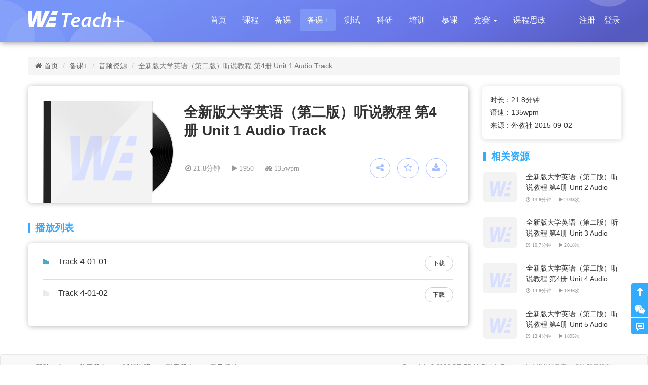

--- FILE ---
content_type: text/html; charset=utf-8
request_url: https://we.sflep.com/resource/audiodetail.aspx?type=1&id=18005
body_size: 9550
content:


<!DOCTYPE html>
<html>
<head>
    <meta charset="UTF-8" />
    <meta http-equiv="X-UA-Compatible" content="IE=edge,chrome=1" />
    <meta name="viewport" content="maximum-scale=1.0,width=device-width,initial-scale=1.0,user-scalable=no" />
    <title>WE-全新版大学英语（第二版）听说教程 第4册 Unit 1 Audio Track-听力资源</title>
    <link rel="icon" href="https://res.sflep.com/favicon.ico" type="image/x-ico" />
    <link href="https://res.sflep.com/css/bootstrap.css" rel="stylesheet" />
    <link rel="stylesheet" href="https://res.sflep.com/css/fonts/fontawesome/css/font-awesome.min.css" />
    <link href="https://res.sflep.com/css/customv3.css?v=20190115" rel="stylesheet" />
    <link href="https://res.sflep.com/css/non-responsive.css" rel="stylesheet" />
    <script type="text/javascript" src="https://res.sflep.com/script/jquery-1.11.1.min.js"></script>
    <script type="text/javascript" src="https://res.sflep.com/script/bootstrap.min.js"></script>
    <script type="text/javascript" src="https://res.sflep.com/script/jquery-1.6.2.min.js"></script>
    <script type="text/javascript" src="https://res.sflep.com/script/tag.js"></script>
    <script type="text/javascript" src="https://res.sflep.com/script/slide.js"></script>
    <script type="text/javascript" src="https://res.sflep.com/script/backtotop.js"></script>
    <script type="text/javascript" src="https://res.sflep.com/script/tinybox.js"></script>
    <script type="text/javascript" src="https://res.sflep.com/script/player/jwplayer.js"></script>
    <script type="text/javascript" src="https://res.sflep.com/script/player/jwpsrv.js"></script>
    <script type="text/javascript" src="https://res.sflep.com/script/player/jwpsrv_frq.js"></script>
    <script type="text/javascript" src="https://res.sflep.com/script/favorite.js"></script>
    <script type="text/javascript" src="https://res.sflep.com/script/jquery.similar.msgbox.js"></script>
    <script type="text/javascript" src="https://res.sflep.com/script/jquery.zclip.js"></script>
    <script type="text/javascript" src="https://res.sflep.com/script/clipboard.min.js"></script>
    <script type="text/javascript">
        $(document).ready(function () {
            var clipboard = new Clipboard('#copy_btn');
            clipboard.on('success', function (e) {
                alert("分享信息已成功复制到剪贴板");
            });

            //top 导航
            $(".nav-pills").children("li:eq(3)").addClass("active");

            $.ajax({
                type: "get", url: "getfav.aspx", data: "res=" + 18005 + "&href=" + window.location.href, dataType: "text", success: function (msg) {
                    //alert(msg);
                    var ret = msg.split("|")[0]; //字符分割 
                    var mlist = msg.split("|")[1];
                    var active = msg.split("|")[2];
                    if (ret > 0) {
                        //$("#fav").attr("class", "fav_4 fav_selected");
                        $("#fav").attr("class", active);
                        //$("#fav").append("<span class=\"fa fa-star-o\"></span> 取消收藏");
                        $("#fav").attr("onclick", mlist);
                    }
                    else {
                        //$("#fav").attr("class", "fav_4");
                        $("#fav").attr("class", active);
                        //$("#fav").append("<span class=\"fa fa-star-o\"></span> 收藏");
                        $("#fav").attr("onclick", mlist);
                    }
                }
            });

            if ($("#introContent").height() > 60) {
                $("#introContent").height(60);
                $("#btnExpand").show();
            }

            if (1 > 0) {
                if ($("#favlist").children().length > 0) {
                    $("#noplay0").attr("hidden", "hidden");
                    $("#play0").removeAttr("hidden");
                }
            }
        });
        var playIndex = 0;
        function playmp3(index, rid) {
            jwplayer().playlistItem(index);
            nowPlaying(index);
            ShowContent(rid);
            var fl = $("#favlist").children().length;
            for (var i = 0; i < $("#favlist").children().length; i++) {
                $("#noplay" + i).removeAttr("hidden");
                $("#play" + i).attr("hidden", "hidden");
            }

            $("#noplay" + index).attr("hidden", "hidden");
            $("#play" + index).removeAttr("hidden");
        }
        function nowPlaying(index) {
            //$("#mp3row" + playIndex).attr("class", "");
            //$("#mp3row" + index).attr("class", "nowplaying");
            playIndex = index;
        }
        $(document).ready(function () {

            jwplayer().onPlaylistItem(function (para) {
                nowPlaying(para.index);
                //ShowContent(para.index);
                var fl = $("#favlist").children().length;
                for (var i = 0; i < $("#favlist").children().length; i++) {
                    $("#noplay" + i).removeAttr("hidden");
                    $("#play" + i).attr("hidden", "hidden");
                }

                if (1 > 0) {
                    $("#noplay" + para.index).attr("hidden", "hidden");
                    $("#play" + para.index).removeAttr("hidden");
                }
            })
        });
        function showLrc(id) {
            if ($("#LM2").css("display") == "none") {
                ShowFLT(2);
            }
            $.ajax({
                type: "get", url: "getlrc.aspx", data: "id=" + id, dataType: "json", success: function (msg) {
                    $("#lrcTitle").html(msg.name);
                    $("#lrcContent").html(msg.content);

                }
            });

        }
        function expand(obj) {
            if ($(obj).html() == "全部展开") {
                $("#introContent").css("height", "auto");
                $(obj).html("全部收起");
            } else {
                $("#introContent").css("height", "60");
                $(obj).html("全部展开");;
            }
        }

        function ShowContent(id) {
            $.ajax({
                type: "get", url: "getlrc.aspx", data: "id=" + id, dataType: "json", success: function (msg) {
                    $("#lrcContent_2").html(msg.content);
                }
            });
        }

        function ShareSource(id) {
            $.ajax({
                url: "ajax.aspx",
                data: "shareid=" + id + "&detailurl=audiodetail.aspx&d=" + new Date(),
                success: function (data) {
                    if (data == -1) {
                        alert("请先登录！");
                        window.location.href = "/user/prelogin.aspx?loginret=https%3a%2f%2fwe.sflep.com%2fresource%2faudiodetail.aspx%3ftype%3d1%26id%3d18005";
                    }
                    else {
                        var shareid = data.split('&')[0];
                        var password = data.split('&')[1];
                        var url = location.protocol + "//" + location.host + "/s/" + shareid;
                        var text = "分享链接：" + url + "\r\n" + "访问密码：" + password;
                        if (1 > 0) {
                            //$.MsgBox.AlertCopy("分享提示", "<label for=\"recipient-name\" class=\"control-label\">分享链接</label><input type=\"text\" class=\"form-control\" id=\"recipientname\" value='" + url + "'/></div><div class=\"form-group\"><label for=\"message-text\" class=\"control-label\">访问密码</label><input type=\"text\" class=\"form-control\" id=\"recipientname\" value='" + password + "'/>", null, text);
                            $.MsgBox.AlertCopy("分享提示", "<div class=\"form-horizontal\"><div class=\"form-group\" style=\"margin-top:10px\"><label class=\"col-xs-3 control-label\">分享链接：</label><div class=\"col-xs-7\"><input type=\"text\" class=\"form-control\" id=\"recipientname\" value='" + url + "'/></div></div><div class=\"form-group\"><label class=\"col-xs-3 control-label\">访问密码：</label><div class=\"col-xs-7\"><input type=\"text\" class=\"form-control\" id=\"recipientname\" value='" + password + "'/></div></div></div>", null, text);                            
                            //$.MsgBox.AlertAndCopy("分享提示", "分享链接：<input type='text' value='" + url + "' style='width:280px;' disabled/>" + "<br/><br/>" + "访问密码：<input type='text' value='" + password + "' style='width:100px;' disabled />", null, text);
                            $("#copy_btn").hide();
                            $("#mb_btn_copy").show();
                        }
                        else {
                            $.MsgBox.AlertCopy("分享提示", "<textarea type=\"text\" row=\"2\" class=\"form-control\" id=\"recipientname\">" + text + "</textarea>", null, text);
                            //$.MsgBox.AlertAndCopy("分享提示", "分享链接：<input type='text' value='" + url + "' style='width:280px;' disabled/>" + "<br/><br/>" + "访问密码：<input type='text' value='" + password + "' style='width:100px;' disabled />", null, text);
                            $("#mb_btn_copy").hide();
                            $("#copy_btn").show();
                            $(".zclip").attr("style", "");
                            $(".zclip").remove();
                        }
                    }
                }
            });
        }
    </script>
</head>

<body>
    <form name="form1" method="post" action="./audiodetail.aspx?type=1&amp;id=18005" id="form1" class="form-horizontal">
<div>
<input type="hidden" name="__VIEWSTATE" id="__VIEWSTATE" value="/wEPDwUJNDAzNTU2MjI2ZGTu78vtWdzu8rrIkehry+LVBpmT9w==" />
</div>


<script type="text/javascript">
//<![CDATA[
var Rids = [5483,5484]//]]>
</script>

<div>

	<input type="hidden" name="__VIEWSTATEGENERATOR" id="__VIEWSTATEGENERATOR" value="CDA986EE" />
</div>
        

<script type="text/javascript" src="https://res.sflep.com/script/backtotop.js"></script>
<script type="text/javascript" src="https://res.sflep.com/script/tinybox.js"></script>
<script type="text/javascript" src="https://res.sflep.com/script/jquery.similar.msgbox.js"></script>
<script type="text/javascript" src="https://res.sflep.com/script/jquery.zclip.js"></script>
<script type="text/javascript" src="https://res.sflep.com/player/jwplayer.js"></script>
<script type="text/javascript" src="https://res.sflep.com/player/jwpsrv.js"></script>
<script type="text/javascript" src="https://res.sflep.com/player/jwpsrv_frq.js"></script>

<div class="container shape shape_in">
    <span></span>
    <span></span>
    <span></span>
    <span></span>
    <span></span>
</div>
<div class="container-fluid banner_nav_in">
    <nav class="navbar navbar-default">
        <div class="container">
            <div class="navbar-header">
                <a class="navbar-brand" href="/index.aspx">
                    <img src="https://res.sflep.com/images/logo_teach1.png" id="top_img" /></a>
            </div>
            <div class="nav_index">
                <ul class="nav nav-pills">
                    <li><a href="/index.aspx">首页</a></li>
                    <li><a href="/Course/Course.aspx">课程</a></li>
                    <li><a href="/books/bookindex.aspx">备课</a></li>
                    <li><a href="/resource/resource.aspx">备课+</a></li>
                    <li><a href="/test/test.aspx">测试</a></li>
                    <li><a href="/research/research.aspx">科研</a></li>
                    <li><a href="/train/train.aspx">培训</a></li>
                    <li><a href="https://wemooc.sflep.com" target="_blank">慕课</a></li>
                   
                    <li>
                            <a href="#" class="dropdown-toggle" data-toggle="dropdown" role="button" aria-haspopup="true" aria-expanded="false"> <span>竞赛</span> <span class="caret"></span></a>
                            <ul class="dropdown-menu">
                                <li><a href="/Teaching/TeachingCompetition.aspx">教学大赛</a></li>
                                <li role="separator" class="divider"></li>
                                <li><a href="https://vocabgo.sflep.com/">词达人大赛</a></li>
                            </ul>
                    </li>
                    <li><a href="http://47.94.224.224:8686/szzy" target="_blank">课程思政</a></li>
                    <li class="pull-right"><a href="/user/prelogin.aspx?loginret=https%3a%2f%2fwe.sflep.com%2fresource%2faudiodetail.aspx%3ftype%3d1%26id%3d18005">登录</a></li><li class="pull-right"><a href="https://sso.sflep.com/idsvr/register.html?returnUrl=https%3a%2f%2fwe.sflep.com%2fresource%2faudiodetail.aspx%3ftype%3d1%26id%3d18005&clientId=we_web">注册</a></li>
                    
                </ul>
            </div>
        </div>
    </nav>
</div>

<!-- 模态框（Modal） -->
<div class="modal fade" id="myModal1" tabindex="-1" role="dialog" aria-labelledby="myModalLabel" aria-hidden="true">
    <div class="modal-dialog" role="document" style="margin: 144px auto;">
        <div class="modal-content">
            <div class="modal-header">
                <button type="button" class="close" data-dismiss="modal" id="mb_ico" aria-label="Close"><span aria-hidden="true">×</span></button>
            </div>
            <div class="modal-body">
                <h3 class="text-center" id="exampleModalLabel" style="margin-bottom: 30px; margin-top: 20px;">绑定验证码</h3>
                <div class="form-group">
                    <div class="col-xs-12">
                        <input name="top$txtInviteCode" type="text" id="top_txtInviteCode" class="form-control" placeholder="请输入验证码" />
                    </div>
                </div>
                <div class="form-group">
                    <div class="col-xs-12">
                        <label class="col-xs-3 control-label"><a href="/howtogetinvitecode.aspx" target="_blank">如何获得验证码？</a></label>
                    </div>
                </div>
                <div class="form-group">
                    <div class="col-xs-12 text-center">
                        <button type="button" class="btn btn-default btn-lg" data-dismiss="modal" onclick="return Invite();">提 交</button>
                    </div>
                </div>
            </div>
        </div>
    </div>
</div>
<script type="text/javascript">
    function Invite() {
        var code = $("#top_txtInviteCode").val();

        if (code == "") {
            alert("请输入验证码");
        }
        else {
            $.ajax({
                url: '../renzheng1.aspx',
                data: "action=addinvitecode&code=" + code + "&nocache=" + Math.random(),
                type: "POST",
                dataType:"json",
                success: function (reData) {
                    $("#top_txtInviteCode").val("");
                    if (reData.ret > 0) {
                        alert("绑定验证码成功！");
                        if (parent.window.location.href.indexOf("?") == -1)
                            parent.window.location.href = parent.window.location.href + "?needverify=true";
                        else
                            parent.window.location.href = parent.window.location.href + "&needverify=true";
                    }
                    else if (reData.msg != '') {
                        alert(reData.msg);
                    }
                }
            });
        }
    }
</script>



        <!--[if lte IE 6]><div class="alert">系统检测到您使用 IE6 浏览器，为获得更好浏览效果推荐您使用IE 7以上浏览器浏览！</div><![endif]-->
        <div class="container">
            <ol class="breadcrumb">
                <li><a href="../index.aspx"><span class="fa fa-home"></span> 首页</a></li>
                <li><a href="resource.aspx">备课+</a></li>
                <li><a href="audio.aspx">音频资源</a></li>
                <li class="active">全新版大学英语（第二版）听说教程 第4册 Unit 1 Audio Track</li>
            </ol>
        </div>
        <div class="container read">
            <div class="row">
                <div class="col-xs-9">
                    <div class="cont_shadow">
                        <div class="row audio_1">
                            <div class="col-xs-3">
                                <div class="audio_1_1">
                                    <img src="https://res.sflep.com/upload/resimg/nopic.png" alt="全新版大学英语（第二版）听说教程 第4册 Unit 1 Audio Track"></div>
                            </div>
                            <div class="col-xs-8 audio_2">
                                <h4>全新版大学英语（第二版）听说教程 第4册 Unit 1 Audio Track</h4>
                                <div class="audio_2_1 pull-left"><span class="fa fa-clock-o"> 21.8分钟</span><span class="fa fa-play"> 1950</span><span class="fa fa-dashboard"> 135wpm</span></div>
                                <div class="mag_share pull-right" style="margin-top: -10px; width: 40%; padding-right: 0">
                                    <a class="btn btn-default trigger-modal" data-toggle="modal" data-target="#exampleModal" onclick="ShareSource(18005)" data-width="450px" data-height="220px" aria-hidden="true"><i class="fa fa-share-alt" title="分享"></i></a>
                                    <a id="fav" class="btn btn-default"><i class="fa fa-star-o" title="收藏"></i></a>
                                    <a id="sp_download" class="btn btn-default" onclick="alert(&#39;请先登录！&#39;);window.location.href=&#39;/user/prelogin.aspx?loginret=https%3a%2f%2fwe.sflep.com%2fresource%2faudiodetail.aspx%3ftype%3d1%26id%3d18005&#39;"><i class="fa fa-download" title="下载"></i></a>
                                </div>
                                <div class="course_tag_2">
                                    
                                </div>
                            </div>
                        </div>
                        
                        <div class="player_3 text-center" hidden="hidden">
                            <div id="mp3player">Loading the player...</div>
                            <script type="text/javascript">
                                jwplayer("mp3player").setup({
                                    height: "30",
                                    width: "100%",
                                    autostart: "true",
                                    "skin": "https://res.sflep.com/player/five.xml",
                                    playlist: [{file:"https://res.sflep.com/96f20d01-8ba5-4da5-a403-b5095f7c15b7.mp3"},{file:"https://res.sflep.com/cae72157-82fe-43f8-aed2-ee71d58cd412.mp3"}],

                                });
                            </script>
                        </div>
                        <div class="clearfix"></div>
                    </div>
                    <div class="clumn_tit_2 clumn_tit_2_2" >
                        <h4>播放列表</h4>
                    </div>
                    <div class="cont_shadow" >
                        <div class="play_list" id="favlist">
                            
                                    <div class="play_list_item">
                                        <span>
                                            <a class="play_icon" id="mp3row0">
                                                <img id="noplay0" src="https://res.sflep.com/images/play_icon_1.png" /><img id="play0" hidden="hidden" src="https://res.sflep.com/images/1.gif" />
                                            </a>
                                        </span>
                                        <span onclick="playmp3(0,5483)">Track 4-01-01</span>
                                        <span>
                                            <a class="btn btn-default pull-right btn-sm" role="button" onclick="window.open('download.aspx?href=https://we.sflep.com/resource/audiodetail.aspx?type=1&id=18005&rid=5483')">下载</a>
                                        </span>
                                    </div>
                                
                                    <div class="play_list_item">
                                        <span>
                                            <a class="play_icon" id="mp3row1">
                                                <img id="noplay1" src="https://res.sflep.com/images/play_icon_1.png" /><img id="play1" hidden="hidden" src="https://res.sflep.com/images/1.gif" />
                                            </a>
                                        </span>
                                        <span onclick="playmp3(1,5484)">Track 4-01-02</span>
                                        <span>
                                            <a class="btn btn-default pull-right btn-sm" role="button" onclick="window.open('download.aspx?href=https://we.sflep.com/resource/audiodetail.aspx?type=1&id=18005&rid=5484')">下载</a>
                                        </span>
                                    </div>
                                
                        </div>
                    </div>
                    <div class="cont_shadow" hidden="hidden">
                        <div id="lrcContent_2" class="main_txt">
                        </div>
                    </div>
                    <div class="clumn_tit_2 clumn_tit_2_2" style="display:none">
                        <h4>讨论区</h4>
                    </div>
                    <div class="cont_shadow cont_shadow_padding" style="display:none">
                        

<script type="text/javascript" src="https://res.sflep.com/script/comment.js"></script>
<script type="text/javascript">
    function ShowDisTagCount(disCount) {
        commentCount = disCount;
        UpdateDisTagCount();
    }
    function UpdateDisTagCount() {
        if (commentCount > 0)
            $("#aTab3").text("讨论区（" + commentCount + "）");
        else
            $("#aTab3").text(" 讨论区 ");
    }

    $(document).ready(function () {
        ShowDisTagCount(0);
    });

    relID = 18005;
    relTypeID = 2;
</script>
<div class="leave_message">
    <div class="leave_message_1">
        <div class="media">
            <div class="media-left">
                <a><img src="https://res.sflep.com/images/pic_8.png" alt="" class="img-circle"></a>
            </div>
            <div class="media-body leave_message_1">
                <textarea class="form-control" onkeyup="countText(this)" id="txtContent-1" rows="3"></textarea>
                <span>还可以输入<strong><span id="inputCount-1">500</span></strong> 个字</span><span class="pull-right">
                    <button type="button" class="btn btn-primary" onclick="javascript:alert('请先登录！');window.location.href='/user/prelogin.aspx?loginret=https%3a%2f%2fwe.sflep.com%2fresource%2faudiodetail.aspx%3ftype%3d1%26id%3d18005'">发表评论</button></span>
            </div>
        </div>
    </div>
    <div id="my_note">
        
        
    </div>
</div>

                    </div>
                </div>
                <div class="col-xs-3 relate_listgroup_2">
                    <div class="relate_listgroup_2_1">
                        <li>时长：21.8分钟</li>
                        <li>语速：135wpm</li>
                        <li>来源：外教社 2015-09-02</li>
                    </div>
                </div>
                <div class="col-xs-3 relate">
                    <div class="clumn_tit_2">
                        <h4>相关资源</h4>
                    </div>
                    <div class="course_3 relate_audio">
                        
                                <div class="media course_3_1">
                                    <a href="audiodetail.aspx?type=1&id=18006" target="_blank">
                                        <div class="media-left">
                                            <img src="https://res.sflep.com/upload/resimg/nopic.png" alt="全新版大学英语（第二版）听说教程 第4册 Unit 2 Audio Track">
                                        </div>
                                        <div class="media-body">
                                            <p>全新版大学英语（第二版）听说教程 第4册 Unit 2 Audio Track</p>
                                            <div class="video_ses_2"><span class="fa fa-clock-o"> 13.8分钟</span><span class="fa fa-play"> 2038次</span></div>
                                        </div>
                                    </a>
                                </div>
                            
                                <div class="media course_3_1">
                                    <a href="audiodetail.aspx?type=1&id=18007" target="_blank">
                                        <div class="media-left">
                                            <img src="https://res.sflep.com/upload/resimg/nopic.png" alt="全新版大学英语（第二版）听说教程 第4册 Unit 3 Audio Track">
                                        </div>
                                        <div class="media-body">
                                            <p>全新版大学英语（第二版）听说教程 第4册 Unit 3 Audio Track</p>
                                            <div class="video_ses_2"><span class="fa fa-clock-o"> 10.7分钟</span><span class="fa fa-play"> 2018次</span></div>
                                        </div>
                                    </a>
                                </div>
                            
                                <div class="media course_3_1">
                                    <a href="audiodetail.aspx?type=1&id=18008" target="_blank">
                                        <div class="media-left">
                                            <img src="https://res.sflep.com/upload/resimg/nopic.png" alt="全新版大学英语（第二版）听说教程 第4册 Unit 4 Audio Track">
                                        </div>
                                        <div class="media-body">
                                            <p>全新版大学英语（第二版）听说教程 第4册 Unit 4 Audio Track</p>
                                            <div class="video_ses_2"><span class="fa fa-clock-o"> 14.8分钟</span><span class="fa fa-play"> 1946次</span></div>
                                        </div>
                                    </a>
                                </div>
                            
                                <div class="media course_3_1">
                                    <a href="audiodetail.aspx?type=1&id=18009" target="_blank">
                                        <div class="media-left">
                                            <img src="https://res.sflep.com/upload/resimg/nopic.png" alt="全新版大学英语（第二版）听说教程 第4册 Unit 5 Audio Track">
                                        </div>
                                        <div class="media-body">
                                            <p>全新版大学英语（第二版）听说教程 第4册 Unit 5 Audio Track</p>
                                            <div class="video_ses_2"><span class="fa fa-clock-o"> 13.4分钟</span><span class="fa fa-play"> 1895次</span></div>
                                        </div>
                                    </a>
                                </div>
                            
                    </div>
                </div>
            </div>
        </div>
        <div class="modal fade" aria-hidden="false" id="exampleModal" tabindex="-1" role="dialog" aria-labelledby="exampleModalLabel">
        </div>
        

<div id="back-to-top" style="bottom: 127px;">
    <ul><a href="#top"><span class="top_1"></span></a></ul>
</div>
<div id="back-to-top2">
    <a href="#top">
        <div class="top_3">
            <span class="top_3_1">
                <img src='https://res.sflep.com/images/qr_2.png'>
            </span>
        </div>
    </a>
    
    <a href="/user/prelogin.aspx?loginret=https%3a%2f%2fwe.sflep.com%2fresource%2faudiodetail.aspx%3ftype%3d1%26id%3d18005"><span class="top_2"></span></a>
</div>
<nav class="navbar navbar-default footer_1" role="navigation">
    <div class="container-fluid footer">
        <div class="container">
            <ul class="nav navbar-nav">
                <li><a href="/faq.aspx">帮助中心</a></li>
                <li><a href="/about.aspx">关于我们</a></li>
                <li><a href="/copyright.aspx">版权说明</a></li>
                <li><a href="/contact.aspx">联系我们</a></li>
                <li><a href="/user/prelogin.aspx?loginret=https%3a%2f%2fwe.sflep.com%2fresource%2faudiodetail.aspx%3ftype%3d1%26id%3d18005">意见反馈</a></li>
                <li class="pull-right hidden-xs hidden-sm" style="float: right">Copyright © 2019 SFLEP. All Rights Reserved. 上海外语教育出版社 版权所有<br />
                    <a href="https://beian.miit.gov.cn" target="_blank" style="display:inline-block;">沪ICP备05013223号-1 </a>&nbsp;&nbsp;
                    <a target="_blank" href="http://www.beian.gov.cn/portal/registerSystemInfo?recordcode=31010902002807" style="display:inline-block;text-decoration:none;"><img src="//qrres.sflep.com/wa-40-40.png" style="float:left;width:20px" border=0/>沪公网安备 31010902002807号</a>
                </li>
            </ul>
        </div>
    </div>
</nav>
<!-- 模态框（Modal） -->
<div class="modal centered-modal" id="dynamicallyInjectedModal" tabindex="-1" role="dialog" aria-labelledby="modal-title" data-backdrop="static">    
    <div class="modal-dialog modal-vertical-centered" role="document">
        <div class="modal-content">
            <div class="modal-header">
                <button type="button" class="close" data-dismiss="modal" id="mb_ico" aria-label="Close"><span aria-hidden="true">×</span></button>
            </div>
            <div class="modal-body">
                <h3 class="text-center" id="exampleModalLabel" style="margin-bottom: 30px; margin-top: 20px;">请把您的建议告诉我们</h3>
                <div class="form-group">
                    <label class="col-xs-2 control-label">标题：</label>
                    <div class="col-xs-9">
                        <input name="foot$tbTitle" type="text" id="foot_tbTitle" class="form-control" />
                    </div>
                </div>
                <div class="form-group">
                    <label for="inputPassword3" class="col-xs-2 control-label">分类：</label>
                    <div class="col-xs-9">
                        <select name="foot$ddlType" id="foot_ddlType" class="form-control">

</select>
                    </div>
                </div>
                <div class="form-group">
                    <label class="col-xs-2 control-label">描述：</label>
                    <div class="col-xs-9">
                        <textarea name="foot$tbContent" id="foot_tbContent" class="form-control" rows="3"></textarea>
                    </div>
                </div>
                <div class="form-group">
                    <label class="col-xs-2 control-label">邮箱：</label>
                    <div class="col-xs-9">
                        <input name="foot$tbEmail" type="text" id="foot_tbEmail" class="form-control" />
                    </div>
                </div>
                <div class="form-group">
                    <div class="col-xs-12 text-center">
                        <button type="button" class="btn btn-default btn-lg" data-dismiss="modal" onclick="return Check();">提 交</button>
                    </div>
                </div>
            </div>
        </div>
    </div>
</div>

    <script>
        (function (i, s, o, g, r, a, m) {
            i['GoogleAnalyticsObject'] = r; i[r] = i[r] || function () { (i[r].q = i[r].q || []).push(arguments) }, i[r].l = 1 * new Date(); a = s.createElement(o),
 m = s.getElementsByTagName(o)[0]; a.async = 1; a.src = g; m.parentNode.insertBefore(a, m)
        })(window, document, 'script', '//www.google-analytics.com/analytics.js', 'ga');

        ga('create', 'UA-75587204-1', 'auto');
        ga('send', 'pageview');
    </script>
<script type="text/javascript">
    function Check() {
        var title = $.trim($("#foot_tbTitle").val());
        if (title == '') {
            alert('请输入标题');
            return false;
        }

        var content = $.trim($("#foot_tbContent").val());
        if (content == '') {
            alert('请输入内容');
            return false;
        }

        var type = $("#foot_ddlType").val();
        var email = $.trim($("#foot_tbEmail").val());
        $.ajax({
            url: '../feedback1.aspx',
            data: "action=addfeedback&title=" + title + "&type=" + type + "&content=" + content + "&email=" + email + "&nocache=" + Math.random(),
            type: "POST",
            success: function (reData) {
                $("#foot_tbTitle").val("");
                $("#foot_tbContent").val("");
                $("#foot_ddlType").val("1");
                $("#foot_tbEmail").val("");
                if (reData == 1) {
                    alert("提交成功，感谢您宝贵的建议！");
                    
                }
                else {
                    alert("提交未成功，请稍后再试！");
                }
            }
        });
    }
</script>


    </form>
</body>
</html>


--- FILE ---
content_type: text/html; charset=utf-8
request_url: https://we.sflep.com/resource/getfav.aspx?res=18005&href=https://we.sflep.com/resource/audiodetail.aspx?type=1&id=18005
body_size: 293
content:
0|javascript: alert('请先登录！'); window.location.href = '/user/prelogin.aspx?loginret=https%3a%2f%2fwe.sflep.com%2fresource%2faudiodetail.aspx%3ftype%3d1%26id%3d18005'|btn btn-default

--- FILE ---
content_type: text/css
request_url: https://res.sflep.com/css/non-responsive.css
body_size: 725
content:
/* Template-specific stuff * 
* Customizations just for the template; these are not necessary for anything 
* with disabling the responsiveness. */

/* Account for fixed navbar */
body{padding-top: 0px; padding-bottom: 0px;}
body,.navbar-fixed-top,.navbar-fixed-bottom{min-width: 1000px;}

/* Don't let the lead text change font-size. */
.lead{font-size: 16px;}
/* Finesse the page header spacing */
.page-header{margin-bottom: 30px;}
.page-header .lead{margin-bottom: 10px;}
/* Non-responsive overrides * * Utilize the following CSS to disable the responsive-ness of the container, * grid system, and navbar. */
/* Reset the container */
.container{width: 1000px; max-width: none !important;}
/* Demonstrate the grids */
.col-xs-4{padding-top: 15px; padding-bottom: 15px; background-color: #eee; background-color: rgba(86,61,124,.15); border: 1px solid #ddd; border: 1px solid rgba(86,61,124,.2);}
.container .navbar-header,
.container .navbar-collapse{margin-right: 0; margin-left: 0;}
/* Always float the navbar header */
.navbar-header{float: left;}
/* Undo the collapsing navbar */
.navbar-collapse{display: block !important; height: auto !important; padding-bottom: 0; overflow: visible !important; visibility: visible !important;}
.navbar-toggle{display: none;}
.navbar-collapse{border-top: 0;}
.navbar-brand{margin-left: -15px;}
/* Always apply the floated nav */
.navbar-nav{float: left; margin: 0;}
.navbar-nav > li{float: left;}
.navbar-nav > li > a{padding: 15px;}
/* Redeclare since we override the float above */
.navbar-nav.navbar-right{float: right;}
/* Undo custom dropdowns */
.navbar .navbar-nav .open .dropdown-menu{position: absolute; float: left; background-color: #fff; border: 1px solid #ccc; border: 1px solid rgba(0, 0, 0, .15); border-width: 0 1px 1px; border-radius: 0 0 4px 4px; -webkit-box-shadow: 0 6px 12px rgba(0, 0, 0, .175); box-shadow: 0 6px 12px rgba(0, 0, 0, .175);}
.navbar-default .navbar-nav .open .dropdown-menu > li > a{color: #333;}
.navbar .navbar-nav .open .dropdown-menu > li > a:hover,.navbar .navbar-nav .open .dropdown-menu > li > a:focus,.navbar .navbar-nav .open .dropdown-menu > .active > a,.navbar .navbar-nav .open .dropdown-menu > .active > a:hover,.navbar .navbar-nav .open .dropdown-menu > .active > a:focus{color: #fff !important; background-color: #428bca !important;}
.navbar .navbar-nav .open .dropdown-menu > .disabled > a,.navbar .navbar-nav .open .dropdown-menu > .disabled > a:hover,.navbar .navbar-nav .open .dropdown-menu > .disabled > a:focus{color: #999 !important; background-color: transparent !important;}
/* Undo form expansion */
.navbar-form{float: left; width: auto; padding-top: 0; padding-bottom: 0; margin-right: 0; margin-left: 0; border: 0; -webkit-box-shadow: none; box-shadow: none;}
/* Copy-pasted from forms.less since we mixin the .form-inline styles. */
.navbar-form .form-group{display: inline-block; margin-bottom: 0; vertical-align: middle;}
.navbar-form .form-control{display: inline-block; width: auto; vertical-align: middle;}
.navbar-form .form-control-static{display: inline-block;}
.navbar-form .input-group{display: inline-table; vertical-align: middle;}
.navbar-form .input-group .input-group-addon,.navbar-form .input-group .input-group-btn,.navbar-form .input-group .form-control{width: auto;}
.navbar-form .input-group > .form-control{width: 100%;}
.navbar-form .control-label{margin-bottom: 0; vertical-align: middle;}
.navbar-form .radio,.navbar-form .checkbox{display: inline-block; margin-top: 0; margin-bottom: 0; vertical-align: middle;}
.navbar-form .radio label,.navbar-form .checkbox label{padding-left: 0;}
.navbar-form .radio input[type="radio"],.navbar-form .checkbox input[type="checkbox"]{position: relative; margin-left: 0;}
.navbar-form .has-feedback .form-control-feedback{top: 0;}
/* Undo inline form compaction on small screens */
.form-inline .form-group{display: inline-block; margin-bottom: 0; vertical-align: middle;}
.form-inline .form-control{display: inline-block; width: auto; vertical-align: middle;}
.form-inline .form-control-static{display: inline-block;}
.form-inline .input-group{display: inline-table; vertical-align: middle;}
.form-inline .input-group .input-group-addon,.form-inline .input-group .input-group-btn,.form-inline .input-group .form-control{width: auto;}
.form-inline .input-group > .form-control{width: 100%;}
.form-inline .control-label{margin-bottom: 0; vertical-align: middle;}
.form-inline .radio,.form-inline .checkbox{display: inline-block; margin-top: 0; margin-bottom: 0; vertical-align: middle;}
.form-inline .radio label,.form-inline .checkbox label{padding-left: 0;}
.form-inline .radio input[type="radio"],.form-inline .checkbox input[type="checkbox"]{position: relative; margin-left: 0;}
.form-inline .has-feedback .form-control-feedback{top: 0;}



@media (min-width: 1200px){
	body,.navbar-fixed-top,.navbar-fixed-bottom{min-width: 1200px;}
	.container{width: 1200px; max-width: none !important;}
}






--- FILE ---
content_type: application/javascript
request_url: https://res.sflep.com/player/jwpsrv.js
body_size: 4192
content:
window.CLOSURE_NO_DEPS = true;(function() {var l=window.jwplayer.jwpsrv=window.jwplayer.jwpsrv||{};
function n(b,a,c,e){this.f=u;this.extend=window.jwplayer.utils.extend;this.G="http"+("https:"===document.location.protocol?"s://ssl.":"://")+"p.jwpcdn.com/6/jwpsrv_frq.js";this.H=e;this.debug=a;this.O=c;this.B=0;this.C="p pt pd pm pi pf ps psf psl psd pk pkl pkd pkt pkc pkp b bp bpb bpr bl ble blb bat bal bdt bfb bfp bhp bsp bsv sth stn ste stu stf bar bas bcr bht bte bpy bph bpf brt bsk bwi a acv acg at ak am an av ad ap ab abp abm abo abl abn aci acw ach y ym yp g gi gt s sl sc sh r rf ro rc rh rd c cc cs cf co cb ct ce cw cd m mb ms mt l lf lh ll lm lp".split(" ");this.A=
"dev.jwpltx.com";this.F="n.jwpltx.com";this.D="v1/playerconfig/ping.gif?";this.d=window.jwplayer.utils.exists;this.e=b;this.u=new window.jwplayer.utils.scriptloader(this.G);this.u.load();l.setSampleFrequency=l.setSampleFrequency||function(b){l.sampling_frequency=parseFloat(b)};l.parseConfig=l.parseConfig||w(this)}
function w(b){return function(a){var c={};b.f(b.C,function(b,a){c[a]=0});b.d(a.i)||(a=new x(a));a=a.i();y(b,c,a);z(b,a);F(b,c,a.playlist);b.d(a.listbar)&&G(b,c,a.listbar);b.d(a.captions)&&H(b,c,a.captions);b.d(a.rtmp)&&I(b,c,a.rtmp);b.d(a.logo)&&J(b,c,a.logo);b.d(a.related)&&K(b,c,a.related);b.d(a.sharing)&&L(b,c,a.sharing);var e;b.d(a.plugins)&&b.f(a.plugins,function(b,a){a.client&&(a.client.match("vast")||a.client.match("googima"))&&(e=a)});b.d(e)&&M(b,c,e);b.d(a.sitecatalyst)&&P(b,c,a.sitecatalyst);
b.d(a.ga)&&Q(b,c,a.ga);return c}}n.prototype.o=function(){if(void 0===l.sampling_frequency)this.u.addEventListener("COMPLETE",this.o);else{var b=l.sampling_frequency||this.B;if(!(Math.random()>=b)){var a=w(this)(this.e),b=aa(this,a,b);(new Image).src=b}}};
function aa(b,a,c){var e=[];e.push("n="+Math.random().toFixed(16).substr(2,16));e.push("aid="+encodeURIComponent(b.O));e.push("ed="+b.H);e.push("f="+c);e.push("pv="+window.jwplayer.version);var d;if(window.top!==window.self){d=document.referrer;try{d=d||window.top.location.href}catch(t){}}d=d||window.location.href;b.f(a,function(b,a){e.push(b+"="+encodeURIComponent(a))});e.push("pu="+encodeURIComponent(d));return["http"+("https:"===document.location.protocol?"s://s.":"://i."),b.debug?b.A:b.F,"/",
b.D,e.join("&")].join("")}function F(b,a,c){"string"===typeof c?a.pf++:b.f(c,function(c,d){a.p++;b.d(d.title)&&a.pt++;b.d(d.description)&&a.pd++;b.d(d.mediaid)&&a.pm++;b.d(d.image)&&a.pi++;b.d(d.sources)&&ca(b,a,d.sources);b.d(d.tracks)&&da(b,a,d.tracks)})}function K(b,a,c){a.r++;b.d(c.file)&&a.rf++;b.d(c.onclick)&&a.ro++;b.d(c.oncomplete)&&a.rc++;b.d(c.heading)&&a.rh++;b.d(c.dimensions)&&a.rd++}function L(b,a,c){a.s++;b.d(c.link)&&a.sl++;b.d(c.code)&&a.sc++}
function G(b,a,c){a.b++;b.d(c.position)&&(a.bp++,"bottom"===c.position&&a.bpb++,"right"===c.position&&a.bpr++);b.d(c.layout)&&(a.bl++,"extended"===c.layout&&a.ble++,"basic"===c.position&&a.blb++)}function ca(b,a,c){b.f(c,function(c,d){a.ps++;b.d(d.label)&&a.psl++;b.d(d["default"])&&d["default"]&&a.psd++})}
function da(b,a,c){b.f(c,function(c,d){a.pk++;b.d(d.label)&&a.pkl++;b.d(d["default"])&&d["default"]&&a.pkd++;b.d(d.kind)&&("captions"===d.kind&&a.pkp++,"thumbnails"===d.kind&&a.pkt++,"chapters"===d.kind&&a.pkc++)})}
function y(b,a,c){b.d(c.abouttext)&&a.bat++;b.d(c.aboutlink)&&a.bal++;b.d(c.displaytitle)&&c.displaytitle&&a.bdt++;b.d(c.fallback)&&c.fallback&&a.bfb++;b.d(c.flashplayer)&&a.bfp++;b.d(c.html5player)&&a.bhp++;b.d(c.startparam)&&a.bsp++;b.d(c.stagevideo)&&!c.stagevideo&&a.bsv++;b.d(c.stretching)&&a.sth++;b.d(c.stretching)&&"none"==c.stretching&&a.stn++;b.d(c.stretching)&&"exactfit"==c.stretching&&a.ste++;b.d(c.stretching)&&"uniform"==c.stretching&&a.stu++;b.d(c.stretching)&&"fill"==c.stretching&&a.stf++;
b.d(c.aspectratio)&&a.bar++;b.d(c.autostart)&&c.autostart&&a.bas++;b.d(c.controls)&&!c.controls&&a.bcr++;b.d(c.height)&&a.bht++;b.d(c.mute)&&c.mute&&a.bte++;b.d(c.primary)&&a.bpy++;b.d(c.primary)&&"html5"==c.primary&&a.bph++;b.d(c.primary)&&"flash"==c.primary&&a.bpf++;b.d(c.repeat)&&a.brt++;b.d(c.skin)&&a.bsk++;b.d(c.width)&&a.bwi++}
function H(b,a,c){a.c++;b.d(c.color)&&a.cc++;b.d(c.fontSize)&&a.cs++;b.d(c.fontFamily)&&a.cf++;b.d(c.fontOpacity)&&a.co++;b.d(c.backgroundColor)&&a.cb++;b.d(c.backgroundOpacity)&&a.ct++;b.d(c.edgeStyle)&&a.ce++;b.d(c.windowColor)&&a.cw++;b.d(c.windowOpacity)&&a.cd++}function I(b,a,c){a.m++;b.d(c.bufferlength)&&a.mb++;b.d(c.subscribe)&&a.mb++;b.d(c.securetoken)&&a.mt++}
function J(b,a,c){a.l++;b.d(c.file)&&a.lf++;b.d(c.hide)&&a.lh++;b.d(c.link)&&a.ll++;b.d(c.margin)&&a.lm++;b.d(c.position)&&a.lp++}
function M(b,a,c){a.a++;b.d(c.client)&&c.client.match("vast")&&a.acv++;b.d(c.client)&&c.client.match("googima")&&a.acg++;b.d(c.tag)&&(a.at++,a.abp++);b.d(c.vastxml)&&a.av++;b.d(c.skipoffset)&&a.ak++;b.d(c.admessage)&&a.am++;b.d(c.companiondiv)&&"object"===typeof c.companiondiv&&a.an++;b.d(c.schedule)&&"string"===typeof c.schedule&&a.ap++;b.d(c.schedule)&&"object"===typeof c.schedule&&ea(b,a,c.schedule)}
function ea(b,a,c){a.ad++;b.f(c,function(c,d){switch(d.offset){case "pre":a.abp++;break;case "post":a.abo++;break;default:a.abm++}b.d(d.ad)?R(b,a,d.ad):R(b,a,d)})}function R(b,a,c){b.d(c.type)&&("linear"===c.type&&a.abl++,"nonlinear"===c.type&&a.abn++);b.d(c.tag)&&a.at++;b.d(c.vastxml)&&a.av++}function P(b,a,c){a.y++;b.d(c.mediaName)&&a.ym++;b.d(c.playerName)&&a.yp++}function Q(b,a,c){a.g++;b.d(c.idstring)&&a.gi++;b.d(c.trackingobject)&&a.gt++}
function z(b,a){var c={description:"",I:"",J:"",title:"",N:[],P:[]};if(!a.playlist){var e={};b.f(c,function(c){S(b,a,e,c)});e.sources||(a.levels?(e.sources=a.levels,delete a.levels):(c={},S(b,a,c,"file"),S(b,a,c,"type"),e.sources=c.file?[c]:[]));a.playlist=[T(b,e)]}else if("string"!==typeof a.playlist)for(c=0;c<a.playlist.length;c++)a.playlist[c]=T(b,a.playlist[c])}
function T(b,a){var c=b.extend({},{description:"",I:"",J:"",title:"",N:[],P:[]},a),e;c.tracks=a&&b.d(a.tracks)?a.tracks:[];0===c.sources.length&&(c.sources=[U(b,c)]);for(var d=0;d<c.sources.length;d++)e=c.sources[d]["default"],c.sources[d]["default"]=e?"true"==e.toString():!1,c.sources[d]=U(b,c.sources[d]);if(c.captions&&!b.d(a.tracks)){for(e=0;e<c.captions.length;e++)c.tracks.push(c.captions[e]);delete c.captions}for(d=0;d<c.tracks.length;d++)c.tracks[d]=fa(b,c.tracks[d]);return c}
function U(b,a){var c={file:null,label:null,type:null,"default":null},e=b.extend({},c);b.f(c,function(c){b.d(a[c])&&(e[c]=a[c],delete a[c])});return e}function fa(b,a){var c={file:null,label:null,kind:"captions","default":!1},e=b.extend({},c);b.f(c,function(c){b.d(a[c])&&(e[c]=a[c],delete a[c])});return e}function S(b,a,c,e){b.d(a[e])&&(c[e]=a[e],delete a[e])};function V(b,a,c){this.key=b;this.value=a;this.w=c}V.prototype.getKey=function(){return this.key};function u(b,a){var c,e;for(c in b)"function"==window.jwplayer.utils.typeOf(b.hasOwnProperty)?b.hasOwnProperty(c)&&(e=b[c],a(c,e)):(e=b[c],a(c,e))};function ga(b){if(window.jwplayer._tracker)return window.jwplayer._tracker;window.jwplayer._tracker=this;this.h={};this.M="n.jwpltx.com";this.L="v1/jwplayer6/ping.gif?";this.K=window.jwplayer.version;if(this.q=window.top===window.self?0:1){this.j=document.referrer;try{this.j=this.j||window.top.location.href,this.k=window.top.document.title}catch(a){}}this.j=this.j||window.location.href;this.k=this.k||document.title;this.trackerVersion=8;this.v="complete"==document.readyState;this.n=
[];(this.debug=b)&&(this.eventObjs=[])}(function(b){var a=window.onload;window.onload="function"!=typeof window.onload?b:function(){a&&a();b()}})(function(){var b=window.jwplayer._tracker;if(b){for(;0<b.n.length;){var a=b.n.shift();W(b,a)}b.v=!0}});function X(b,a,c,e){b.h[a]||(b.h[a]={});b.h[a][c]||(b.h[a][c]={});var d=Y(b,a,c,e,!1);b.h[a][c][d]&&(d+="&dup=1");b.debug&&(e=Y(b,a,c,e,!0),e.url=d,e.fired=!1,b.eventObjs.push(e));b.v?W(b,d):b.n.push(d);b.h[a][c][d]=!0}
function Y(b,a,c,e,d){a=[new V("tv",b.trackerVersion,0),new V("n",Math.random().toFixed(16).substr(2,16),2),new V("aid",a,4),new V("e",c,5),new V("i",b.q,6),new V("pv",b.K,7),new V("pu",b.j,101),new V("pt",b.k,103)].concat(e).sort(function(b,a){return b.w>a.w?1:-1});if(d){b={};for(d=0;d<a.length;d++)b[a[d].getKey()]=a[d].value;return b}c=[];for(d=0;d<a.length;d++)c.push(a[d].getKey()+"="+encodeURIComponent(a[d].value));return["http"+("https:"===document.location.protocol?"s://s.":"://i."),b.M,"/",
b.L,c.join("&")].join("")}function W(b,a){(new Image).src=a;b.debug&&u(b.eventObjs,function(b,e){e.url==a&&(e.fired=!0)})};function x(b){this.e=b}function ha(b,a){b.e.onReady(a)}function ia(b,a){b.e.onComplete(a)}function ja(b,a){b.e.onTime(a)}function Z(b){return b.e.getPlaylistItem()}function $(b){return b.e.getRenderingMode()}x.prototype.i=function(){return this.e.config};function ka(b,a,c){function e(){k={};A=!1;h=0}function d(b){return function(a){if(!s){var c=k[b];if("meta"===b&&(a=a.metadata||a,c&&(a.width=a.width||c.width,a.height=a.height||c.height,a.duration=a.duration||c.duration),"html5"===$(f).toLowerCase()&&(100===a.duration||0===a.duration)&&0===a.width&&0===a.height))return;k[b]=a;"play"===b&&(c||(p=0),r=f.e.getPosition());if(k.play&&k.meta&&k.levels&&!A){var d=Z(f);a=B(d);c=d.title||"";a:{var e=k.levels;if(e&&e.t&&e.t.length&&(e=e.t[0])&&"auto"===(""+
e.label).toLowerCase()){d=5;break a}if((d=d.sources)&&d.length&&(d=d[0].type,"aac"==d||"mp3"==d||"vorbis"==d)){d=6;break a}d=k.meta||{};e=d.width|0;d=0===e?0<(d.height|0)?0:6:320>=e?1:640>=e?2:1280>=e?3:4}var e=t(),h;h=e|0;X(C,q,"s",[g("ph",D,1),g("pi",E,8),g("a",f.i().autostart?1:0,11),g("ed",m,20),g("vs",d,21),g("l",0>=h?0:15>h?1:300>=h?2:1200>=h?3:4,22),g("q",v(e),23),g("mu",a,100),g("t",c,102)]);A=!0}}}}function t(){var a=f.e.getDuration();if(0>=a){var b=k.meta;b&&(a=b.duration)}return a|0}function v(a){a|=
0;return 0>=a?0:30>a?1:60>a?4:180>a?8:300>a?16:32}function ba(){r=f.e.getPosition();h=0}function B(a){var b;if(b=a.sources){a=[];for(var c=b.length;c--;)b[c].file&&a.push(b[c].file);a.sort();b=a[0]}else b=a.file;var d;var e=b;if(e.match(/^[a-zA-Z]+:\/\//))d=e;else{d=d||document.location.href;b=d.substring(0,d.indexOf("://")+3);a=d.substring(b.length,d.indexOf("/",b.length+1));c=e.split("/");0!==e.indexOf("/")&&(d=d.split("?")[0],d=d.substring(b.length+a.length+1,d.lastIndexOf("/")),c=d.split("/").concat(c));
d=[];for(e=0;e<c.length;e++)c[e]&&"."!=c[e]&&(".."==c[e]?d.pop():d.push(c[e]));d=b+a+"/"+d.join("/")}return d}function la(){var a=f.i(),b=f.e.getWidth(),d=/\d+%/.test(a.width||b);if(d&&a.aspectratio)return 4;if(a.height){var e=0;a.listbar&&"bottom"===a.listbar.position&&(e=a.listbar.size);if(40>=a.height-e)return 5}d&&c&&c.parentNode&&(b=c.parentNode.offsetWidth);b|=0;return 0===b?0:320>=b?1:640>=b?2:3}function N(a,b,c){var d=Z(f),e=B(d),d=d.title||"";b=b+0.5|0;0<b&&X(C,q,"t",[g("ph",D,1),g("pi",
E,8),g("ed",m,20),g("ti",b,21),g("pw",a|0,22),g("q",c,23),g("mu",e,100),g("t",d,102)])}function ma(a){a.Q?s=!0:s=!1}if(!1!==a.enabled){var g=function(a,b,c){return new V(a,b,c)},O=false||!0===a.debug,f=new x(b),E=String(a.id||"").substring(0,34),D=(b=window.jwplayer.defaults)&&b.ph?b.ph:0,m=0,q;window.jwplayer.key&&(b=new window.jwplayer.utils.key(window.jwplayer.key),a=b.edition(),"invalid"!=a&&(q=b.token()),"enterprise"==a?m=6:"invalid"==a?m=4:"ads"==a?m=3:"premium"==a?m=2:"pro"==a&&(m=1));
q||(q="_");var na=new n(f,O,q,m),C=new ga(O),k,A,h,p=0,r=null,s=!1;ha(f,function(){var a=Z(f),b=B(a),a=a.title||"",c=la();X(C,q,"e",[g("ph",D,1),g("pi",E,8),g("a",f.i().autostart?1:0,11),g("ed",m,20),g("ps",c,21),g("mu",b,100),g("t",a,102)]);na.o()});f.e.onPlay(d("play"));f.e.onMeta(d("meta"));f.e.onQualityLevels(d("levels"));if(f.e.onCast)f.e.onCast(ma);ja(f,function(a){if(!s){var b=a.position,c=a.duration;if(b){if(1<b){if(!k.meta){a={duration:c};if("html5"===$(f).toLowerCase()){var e="html5"===
$(f).toLowerCase()?f.e.getContainer().getElementsByTagName("video")[0]:null;e&&(a.width=e.videoWidth,a.height=e.videoHeight)}d("meta")(a)}k.levels||d("levels")({})}a=v(c);c=b/(c/a)+1|0;0===h&&(h=c);null===r&&(r=b);e=b-r;r=b;e=Math.min(Math.max(0,e),4);p+=e;c===h+1&&(b=128*h/a,h=0,c>a||(N(b,p,a),p=0))}}});ia(f,function(){if(!s){var a=t();0>=a||(N(128,p,v(a)),p=0)}});f.e.onSeek(ba);f.e.onIdle(e);f.e.onPlaylistItem(e);e()}}
window.jwplayer&&window.jwplayer()&&window.jwplayer().registerPlugin("jwpsrv","6.0",ka);})();


--- FILE ---
content_type: application/javascript
request_url: https://res.sflep.com/script/backtotop.js
body_size: 221
content:
$(document).ready(function(){
BackToTop();
BackToTop2();
});

function BackToTop()
{
	//首先将#back-to-top隐藏
	
	 $("#back-to-top").show(); //若要原效果初始隐藏的话，改成hide
	
	//当滚动条的位置处于距顶部100像素以下时，跳转链接出现，否则消失
	
	$(function () {
	$(window).scroll(function(){
	if ($(window).scrollTop()>100){
	$("#back-to-top").fadeIn(1000);
	}
	else
	{
	$("#back-to-top").fadeOut(1000);
	}
	});
	
	//当点击跳转链接后，回到页面顶部位置
	
	$(".top_1").click(function(){
	$('body,html').animate({scrollTop:0},800);
	return false;
	});
	});
}

function BackToTop2()
{
	//首先将#back-to-top隐藏
	
	 $("#back-to-top2").show(); //若要原效果初始隐藏的话，改成hide
	
}

--- FILE ---
content_type: application/javascript
request_url: https://res.sflep.com/script/jquery.similar.msgbox.js
body_size: 1465
content:
(function () {
    $.MsgBox = {
        Alert: function (title, msg) {
            GenerateHtml("alert", title, msg);
            btnOk(); //alert只是弹出消息，因此没必要用到回调函数callback
            btnNo();
        },
        Confirm: function (title, msg, callback) {
            GenerateHtml("confirm", title, msg);
            btnOk(callback);
            btnNo();
        },
        AlertAndCopy: function (title, msg, callback, text) {
            GenerateHtml("alert&copy", title, msg);
            btnOk(); //alert只是弹出消息，因此没必要用到回调函数callback
            btnCopy(callback,text);
            btnNo();
        },
        AlertCopy: function (title, msg, callback, text) {
            GenerateHtmlNew("alert&copy", title, msg);
            btnOkNew(); //alert只是弹出消息，因此没必要用到回调函数callback
            btnCopy(callback, text);
            btnNoNew();
        }
    }

    //生成Html
    var GenerateHtmlNew = function (type, title, msg) {
        $("#exampleModal").empty();
        var _html = "";
        //_html += "<div class=\"modal fade in\" aria-hidden=\"false\" style=\"display: block;padding-right: 17px;\" id=\"exampleModal\" tabindex=\"-1\" role=\"dialog\" aria-labelledby=\"exampleModalLabel\">";
        _html += "<div class=\"modal-dialog\" role=\"document\" style=\"margin: 144px auto;\">";
        _html += "<div class=\"modal-content\">";
        _html += "<div class=\"modal-header\">";
        _html += "<button type=\"button\" class=\"close\" data-dismiss=\"modal\" id=\"mb_ico\" aria-label=\"Close\"><span aria-hidden=\"true\">&times;</span></button>";
        _html += "<h4 class=\"modal-title\" id=\"exampleModalLabel\">" + title + "</h4>";
        _html += "</div>";
        _html += "<div class=\"modal-body\">";
        _html += "<form>";
        _html += "<div class=\"form-group\">";

        _html += msg;

        _html += "</div>";
        _html += "</form>";
        _html += "</div>";
        _html += "<div class=\"modal-footer\">";
        if (type == "alert") {
            _html += "<input id=\"mb_btn_ok\" type=\"button\" class=\"btn btn-primary\" value=\"确定\" />";
        }
        if (type == "confirm") {
            _html += "<input id=\"mb_btn_ok\" type=\"button\" class=\"btn btn-primary\" value=\"确定\" />";
            _html += "<input id=\"mb_btn_no\" type=\"button\" class=\"btn btn-primary\" value=\"取消\" />";
        }
        if (type == "alert&copy") {
            _html += "<input id=\"copy_btn\" data-clipboard-action=\"copy\" data-clipboard-target=\"#recipientname\" type=\"button\" class=\"btn btn-primary\" value=\"复制链接及密码\" />";
            _html += "<input id=\"mb_btn_copy\" type=\"button\" class=\"btn btn-primary\" value=\"复制链接及密码\" />";
            _html += "<input id=\"mb_btn_ok\" type=\"button\" class=\"btn btn-primary\" data-dismiss=\"modal\" value=\"确定\" />";
        }

        _html += "</div>";
        //_html += "</div>";

        //必须先将_html添加到body，再设置Css样式
        $("#exampleModal").append(_html);
        GenerateCssNew();
    }

    var GenerateCssNew = function () {
        $("#exampleModal").attr("class", "modal fade in");
        $("#exampleModal").attr("aria-hidden", "false");
        $("#exampleModal").css({
            'display': 'block',
            'padding-right': '17px'
        });
    }


    //生成Html
    var GenerateHtml = function (type, title, msg) {

        var _html = "";

        _html += '<div id="mb_box"></div><div id="mb_con"><span id="mb_tit">' + title + '</span>';
        //_html += '<a id="mb_ico">x</a><div id="mb_msg">' + msg + '</div><div id="mb_btnbox">';
        _html += '<div id="mb_msg">' + msg + '</div><div id="mb_btnbox">';

        if (type == "alert") {
            _html += '<input id="mb_btn_ok" type="button" value="确定" />';
        }
        if (type == "confirm") {
            _html += '<input id="mb_btn_ok" type="button" value="确定" />';
            _html += '<input id="mb_btn_no" type="button" value="取消" />';
        }
        if (type == "alert&copy") {
            _html += '<input id="mb_btn_copy" type="button" value="复制链接及密码" />';
            _html += '<input id="mb_btn_ok" type="button" value="确  定" />';
        }
        _html += '</div></div>';

        //必须先将_html添加到body，再设置Css样式
        $("body").append(_html); GenerateCss();
    }

    //生成Css
    var GenerateCss = function () {

        $("#mb_box").css({
            width: '100%', height: '100%', zIndex: '99999', position: 'fixed',
            filter: 'Alpha(opacity=60)', backgroundColor: 'black', top: '0', left: '0', opacity: '0.6'
        });

        $("#mb_con").css({
            zIndex: '999999', width: '400px', position: 'fixed',
            backgroundColor: 'White', borderRadius: '15px'
        });

        $("#mb_tit").css({
            display: 'block', fontSize: '14px', color: '#444', padding: '10px 15px',
            backgroundColor: '#DDD', borderRadius: '15px 15px 0 0',
            borderBottom: '3px solid #009BFE', fontWeight: 'bold'
        });

        $("#mb_msg").css({
            padding: '20px', lineHeight: '20px',
            borderBottom: '1px dashed #DDD', fontSize: '13px'
        });

        $("#mb_ico").css({
            display: 'block', position: 'absolute', right: '10px', top: '9px',
            border: '1px solid Gray', width: '18px', height: '18px', textAlign: 'center',
            lineHeight: '16px', cursor: 'pointer', borderRadius: '12px', fontFamily: '微软雅黑'
        });

        $("#mb_btnbox").css({ margin: '15px 0 10px 0', textAlign: 'center' });
        $("#mb_btn_ok,#mb_btn_no").css({ width: '85px', height: '30px', color: 'white', border: 'none' });
        $("#mb_btn_copy").css({ width: '130px', height: '30px', color: 'white', border: 'none' });
        $("#mb_btn_ok,#mb_btn_copy").css({ backgroundColor: '#168bbb' });
        $("#mb_btn_no").css({ backgroundColor: 'gray', marginLeft: '20px' });
        $("#mb_btn_copy").css({ marginRight: '20px' });

        //右上角关闭按钮hover样式
        $("#mb_ico").hover(function () {
            $(this).css({ backgroundColor: 'Red', color: 'White' });
        }, function () {
            $(this).css({ backgroundColor: '#DDD', color: 'black' });
        });

        var _widht = document.documentElement.clientWidth; //屏幕宽
        var _height = document.documentElement.clientHeight; //屏幕高

        var boxWidth = $("#mb_con").width();
        var boxHeight = $("#mb_con").height();

        //让提示框居中
        $("#mb_con").css({ top: (_height - boxHeight) / 2 + "px", left: (_widht - boxWidth) / 2 + "px" });
    }


    //确定按钮事件
    var btnOk = function (callback) {
        $("#mb_btn_ok").click(function () {
            $("#mb_box,#mb_con").remove();
            if (typeof (callback) == 'function') {
                callback();
            }
        });
    }

    //确定按钮事件
    var btnOkNew = function (callback) {
        $("#mb_btn_ok").click(function () {
            $("#exampleModal").attr("class", "modal fade");
            $("#exampleModal").attr("aria-hidden", "");
            $("#exampleModal").removeClass("display");
            $("#exampleModal").removeClass("padding-right");
            //if (typeof (callback) == 'function') {
            //    callback();
            //}
        });
    }

    //取消按钮事件
    var btnNo = function () {
        $("#mb_btn_no,#mb_ico").click(function () {
            $("#mb_box,#mb_con").remove();
        });
    }

    //取消按钮事件
    var btnNoNew = function () {
        $("#mb_ico").click(function () {
            $("#exampleModal").attr("class", "modal fade");
            $("#exampleModal").attr("aria-hidden", "");
            $("#exampleModal").removeClass("display");
            $("#exampleModal").removeClass("padding-right");
        });
    }
     
    var btnCopy = function (callback,text) {
        $("#mb_btn_copy").click(function () {
            //$("#mb_box,#mb_con").remove();
            if (typeof (callback) == 'function') {
                callback();
            }
        }).zclip({
                path: "../copy/swf/ZeroClipboard.swf",
                copy: function () {
                    return text;
                },
                afterCopy: function () {
                    alert("分享信息已成功复制到剪贴板！");
            }});
    }
})();
